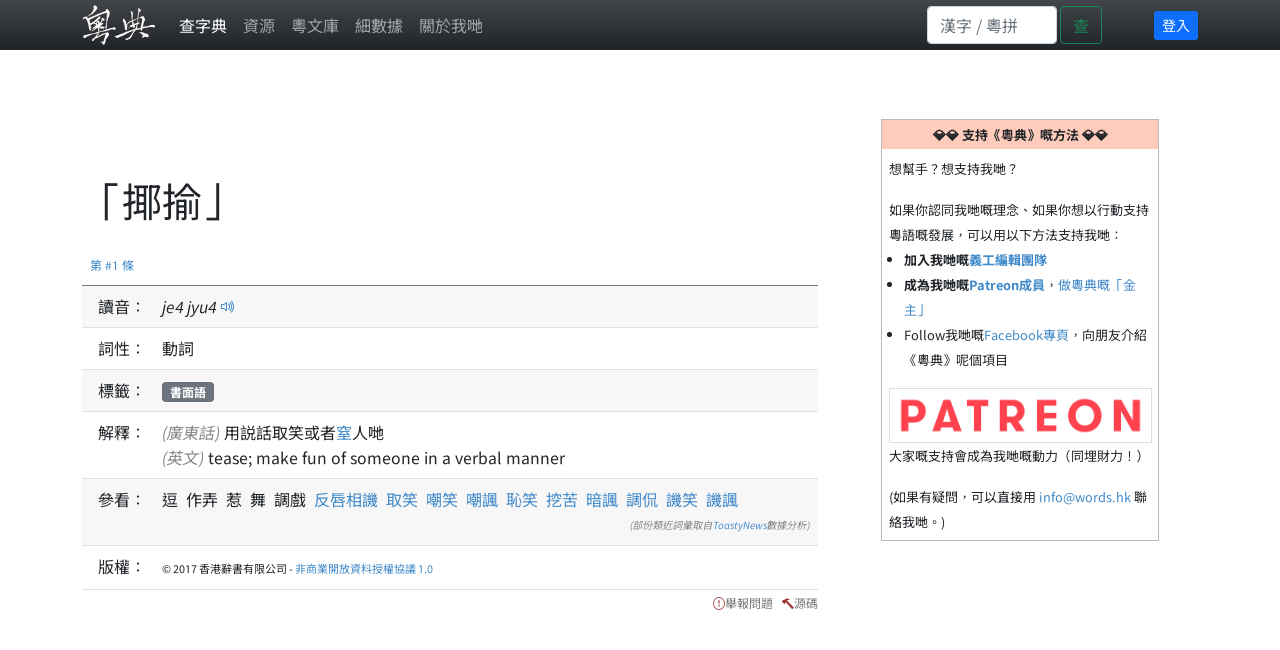

--- FILE ---
content_type: text/html; charset=utf-8
request_url: https://words.hk/zidin/%E6%8F%B6%E6%8F%84
body_size: 7822
content:
<!DOCTYPE html>
<html lang="yue-Hant-HK">
 <head>
  <meta charset="utf-8">
  <meta http-equiv="X-UA-Compatible" content="IE=edge">
  <meta name="viewport" content="width=device-width, initial-scale=1">
  
  

  <title>揶揄 - 廣東話解釋 | 粵典</title>
  <link rel="canonical" href="https://words.hk/zidin/%E6%8F%B6%E6%8F%84" />

  
  <!-- hreflang -->
  <link rel="alternate" hreflang="en" href="https://cantowords.com/dictionary/揶揄" />
  <link rel="alternate" hreflang="zh" href="https://words.hk/zidin/揶揄" />
  <link rel="alternate" hreflang="x-default" href="https://words.hk/zidin/揶揄" />
  

  <!-- Bootstrap core CSS -->
  <link href="//fastly.jsdelivr.net/npm/bootstrap@5.1.1/dist/css/bootstrap.min.css" rel="stylesheet" integrity="sha384-F3w7mX95PdgyTmZZMECAngseQB83DfGTowi0iMjiWaeVhAn4FJkqJByhZMI3AhiU" crossorigin="anonymous">
  <!-- Bootstrap Font Icon CSS -->
  <link rel="stylesheet" href="//fastly.jsdelivr.net/npm/bootstrap-icons@1.5.0/font/bootstrap-icons.css">


  <!-- https://chiron-fonts.github.io/ -->
  
  <link rel="stylesheet" href="//fastly.jsdelivr.net/npm/chiron-hei-hk-webfont@2.5.24/css/vf.css" />
  <link rel="stylesheet" href="//fastly.jsdelivr.net/npm/chiron-hei-hk-webfont@2.5.24/css/vf-italic.css" />
  

  <!-- Custom styles-->
  <link href="/static/base.css?t=2022-08-10.1" rel="stylesheet" />
  
   <link rel="shortcut icon" href="/static/favicon.ico" />
  

  <!-- HTML5 shim and Respond.js IE8 support of HTML5 elements and media queries -->
  <!--[if lt IE 9]>
  <script src="//cdnjs.cloudflare.com/ajax/libs/html5shiv/3.7.2/html5shiv-printshiv.min.js"></script>
  <script src="//oss.maxcdn.com/libs/respond.js/1.4.2/respond.min.js"></script>
  <![endif]-->

  <script deferred="deferred" src="//fastly.jsdelivr.net/npm/jquery@1.11.3/dist/jquery.min.js"></script>
  <script deferred="deferred" src="//fastly.jsdelivr.net/npm/bootstrap@5.1.1/dist/js/bootstrap.bundle.min.js" integrity="sha384-/bQdsTh/da6pkI1MST/rWKFNjaCP5gBSY4sEBT38Q/9RBh9AH40zEOg7Hlq2THRZ" crossorigin="anonymous"></script>


  <meta property="og:title" content="" />
  <meta property="og:description" content="用説話取笑或者窒人哋 ..." />

  
   <meta property="og:locale" content="zh_HK" />
   <meta property="og:type" content="article" />
   <meta property="og:site_name" content="粵典 words.hk" />
   <meta property="article:author" content="https://www.facebook.com/www.words.hk" />
   <meta property="article:publisher" content="https://www.facebook.com/www.words.hk" />
   <meta property="og:image" content="https://words.hk/static/og2018.jpg" />
   <meta property="fb:app_id" content="668825199909866" />
  

  <script deferred="deferred" src="/static/base.js?v=2022-10-11"></script>
  

  
<script deferred="deferred" type="text/javascript" src="/static/clamp.min.js"></script>

<script deferred="deferred" type="text/javascript">
 /**
  * Find the previous element that has class "z-pronunciation"
  */
 function jyutping(e) {
  while (e && ! $(e).hasClass("zi-pronunciation") && ! $(e).hasClass("zi-pronunciation-sentence")) {
   e = e.previousSibling;
  }
  var s;
  if ($(e).hasClass("zi-pronunciation")) {
    s = e.innerText.replace(/<[^>]+>/g, "");
  } else {
    s = JSON.parse(e.value);
  }
  console.log(s);
  return s;
 }

 function audio_url(jp, a) {
   var ext;
   var a = a || (new Audio());
   if (a.canPlayType('audio/mpeg')) {
    ext = ".mp3";
   } else {
    ext = ".ogg";
   }
   var url = "/static/jyutping/" + jp + ext;
   return url;
 }

 function generator_url(jp) {
   return "/zidin/ping/jam.mp3?data=" + encodeURIComponent(JSON.stringify(jp));
 }

 var audio_cache = {};
 var real_audio = null;

 var is_safari = navigator.userAgent.match(/safari/i);
 var is_mobile = navigator.userAgent.match(/mobile/i);

 function view_pronounce(e) {
   var jp = jyutping(e);
   if (!audio_cache[jp]) {
     audio_cache[jp] = [];
   }
   if (typeof jp == "string") {
     if (audio_cache[jp].length === 0) {
       // TODO: Deal with audio-with-the-whole-phrase later.
       var syllables = jp.split(" ");
       for (var i = 0; i < syllables.length; i++) {
         var audio = new Audio(audio_url(syllables[i]));
         audio_cache[jp].push(audio);
       }
     }
   } else {
     audio_cache[jp].push(new Audio(generator_url(jp)));
   }

   var error_handler = function (ex) {
     console.log(ex);
     e.style.color = "white";
     e.style.backgroundColor = "red";
     e.style.borderRadius = "0.2em";
     real_audio = null;
   };

   if (real_audio == null) {
     real_audio = new Audio();
     real_audio.is_playing = false;
     // This is a horrible mess to work around mobile Safari limitations.  See eg. http://www.ibm.com/developerworks/library/wa-ioshtml5/
     real_audio.addEventListener('ended', function () {
       var obj = this;
       window.setTimeout(function () {
         if (obj.current_idx < audio_cache[jp].length - 1) {
           obj.current_idx++;
           obj.src = audio_cache[jp][obj.current_idx].src;
           var promise = obj.play();
           if (promise && promise.catch) {
             promise.catch(error_handler);
           }
         } else {
           obj.current_idx = 0;
           real_audio = null;
           audio_cache = {};
         }
       }, (is_safari && is_mobile) ? 0 : 300);  // Mobile safari doesn't seem to cache this, and doesn't support multiple audio objects, so there is an inherent delay when downloading the audio.
     });
   }

   if (!real_audio.is_playing) {
     real_audio.current_idx = 0;
     real_audio.src = audio_cache[jp][0].src;
     var promise = real_audio.play();
     console.log(promise);
     real_audio.is_playing = true;
     // https://stackoverflow.com/questions/40276718/how-to-handle-uncaught-in-promise-domexception-the-play-request-was-interru
     if (promise && promise.catch) {
       promise.catch(error_handler)
     }
   }

   return false;
 }

 function show_report_form(idx) {
     hideAssignees(true);
     $("#zi-report-problem-" + idx).toggle();
     // Honey pot for automated spam scripts that don't run javascript.
     $(".zi-report-problem-pot").remove();
     setTimeout("window.scrollBy(0, 50); $('#zi-report-problem-' +" + idx + " + ' textarea').focus()", 10);
 }

 function show_assign_form(idx) {
     hideAssignees(false);
     $("#zi-report-problem-" + idx).toggle();
     $("#zi-report-problem-" + idx + " #id_kind").val("assign");
     $("#zi-report-problem-" + idx + " #id_assignee").val("None");
     setTimeout("window.scrollBy(0, 50); $('#zi-report-problem-' +" + idx + " + ' #id_assignee').focus()", 10);
 }

 function hideAssignees(shouldHide) {
     for (var i = 0; i < assignees.length; i++) {
         if (shouldHide) {
             assignees[i].hide();
         } else {
             assignees[i].show();
         }
     }
 }

 var assignees = [];

 window.addEventListener('DOMContentLoaded', function () {
     $("select").each(function (idx, e) {
         if (e.id == "id_assignee") {
             assignees.push($(e.parentElement.parentElement));
         }
     });
     hideAssignees(true);

     $("option").each(function (idx, e) {
         if (e.value == "assign" || e.value == "unsure" && true) {
             $(e).hide();
         }
     });
 });
</script>
 <style type="text/css">
  h1 { margin-bottom: 20px; }
  #zi-jigin { color: #444; font-size: 13px; }
 </style>

 </head>

 <body>
  <nav class="navbar fixed-top navbar-expand navbar-dark bg-gradient bg-dark text-light ">
   <div class="container-lg">
    <a class="navbar-brand" href="/"><img src="/static/logo-white.png" height="40" width="73"></a>
    <button class="navbar-toggler" type="button" data-bs-toggle="collapse" data-bs-target="#navbarSupportedContent" aria-controls="navbarSupportedContent" aria-expanded="false" aria-label="Toggle navigation"><span class="navbar-toggler-icon"></span></button>
    <div class="collapse navbar-collapse" id="navbarSupportedContent">
     <ul class="navbar-nav me-auto">
      
      <li class="nav-item"><a class="nav-link active" href="/zidin/">查字典</a></li>
       <li class="nav-item"><a class="nav-link " href="/resources/">資源</a></li>
      
       <li class="nav-item"><a class="nav-link " href="/faiman/">粵文庫</a></li>
      
      <li class="nav-item"><a class="nav-link " href="/faiman/analysis/">細數據</a></li>
      
      <li class="nav-item"><a class="nav-link " href="/base/about/">關於我哋</a></li>
     </ul>
     
     <form action="/zidin/wan/" method="GET" class="d-flex wide-only">
      <input id="nav-search-input" class="form-control" type="search" style="width: 130px; max-width: 130px" placeholder="漢字 / 粵拼" aria-label="Search" name="q">
      <button class="btn btn-outline-success" style="margin-right: 3em; margin-left: 3px;" type="submit">查</button>
     </form>
     
     
     <div class="d-flex page-login" style="padding: 4px 0px 4px 4px">
      
      <a class="btn-sm btn-primary" rel="nofollow" href="/accounts/login/?next=/zidin/揶揄">登入</a>
      
     </div>
     
    </div>
   </div>
  </nav>

  <div class="page-content container-lg">
   
   

<div class="row">

<div class="col-xs-12 col-sm-12 col-md-12 col-lg-8">

 <a id="w76786" class="word-anchor"></a>
 <div class="row">
  
  <div class="published-version">
  
   
   <script async src="https://pagead2.googlesyndication.com/pagead/js/adsbygoogle.js?client=ca-pub-5963299954098091"
     crossorigin="anonymous"></script>
<!-- banner -->
<ins class="adsbygoogle"
     style="display:inline-block;width:728px;height:90px"
     data-ad-client="ca-pub-5963299954098091"
     data-ad-slot="5197931334"></ins>
<script>
     (adsbygoogle = window.adsbygoogle || []).push({});
</script>

   
  <h1>「揶揄」</h1>
  
  <div class="zi-actions">
   
  </div><!-- zi-actions -->
  <table class="zi-details table table-striped">
   <thead><tr><td colspan="2"><a href="#w76786">第 #1 條</a></td></tr></thead>
   <tbody>
    
    <tr>
     <td>讀音：</td>
     <td>
      
      
      
      <span class="zi-pronunciation">je<!--<sup>-->4<!--</sup>--> jyu<!--<sup>-->4<!--</sup>--></span> <a href="#" class="jyutping-button" onclick="return view_pronounce(this);"><span class="bi bi-volume-up"></span></a>
      
      
     </td>
    </tr>
    

    

    


    
    

    
    <tr class="zidin-pos">
     <td>詞性：</td>
     <td>
      
      <span>動詞</span>
      
     </td>
    </tr>
    

    
    <tr class="zidin-label">
     <td>標籤：</td>
     <td>
      
      <span class="zidin-label badge bg-secondary">書面語</span>
      
     </td>
    </div>
    

    <tr class="zidin-explanation">
     <td>解釋：</td>
     <td>
      
      
       
       
       
        
         <div class="zidin-explanation-item">
          
           <span class="zi-item-lang">(廣東話)</span>
          
          用説話取笑或者<a href="/zidin/%E7%AA%92">窒</a>人哋
          
         </div>
        
       
        
         <div class="zidin-explanation-item">
          
           <span class="zi-item-lang">(英文)</span>
          
          tease; make fun of someone in a verbal manner
          
         </div>
        
       

       

       
       

       
       
       
       
       
      
     </td>
    </tr>

    

    

    

    

    
    
    <tr class="zidin-see-also">
     <td>參看：</td>
     <td>
      
      
      逗
      
      
      
      作弄
      
      
      
      惹
      
      
      
      舞
      
      
      
      調戲
      
      
      
      
       <a href="/zidin/%E5%8F%8D%E5%94%87%E7%9B%B8%E8%AD%8F">反唇相譏</a>
      
       <a href="/zidin/%E5%8F%96%E7%AC%91">取笑</a>
      
       <a href="/zidin/%E5%98%B2%E7%AC%91">嘲笑</a>
      
       <a href="/zidin/%E5%98%B2%E8%AB%B7">嘲諷</a>
      
       <a href="/zidin/%E6%81%A5%E7%AC%91">恥笑</a>
      
       <a href="/zidin/%E6%8C%96%E8%8B%A6">挖苦</a>
      
       <a href="/zidin/%E6%9A%97%E8%AB%B7">暗諷</a>
      
       <a href="/zidin/%E8%AA%BF%E4%BE%83">調侃</a>
      
       <a href="/zidin/%E8%AD%8F%E7%AC%91">譏笑</a>
      
       <a href="/zidin/%E8%AD%8F%E8%AB%B7">譏諷</a>
      <i style="float: right; color: #888; font-size: 10px">(部份類近詞彙取自<a href="https://github.com/toastynews/hong-kong-fastText">ToastyNews</a>數據分析)</i>
      
     </td>
    </tr>
    
    

    

    
    
    <tr class="zi-license"><td>版權：</td><td><span style="font-size: 11px">&copy; 2017 香港辭書有限公司 - <a target="_blank" href="/base/hoifong/">非商業開放資料授權協議 1.0</a> </span></td></tr>
    
    
    
   </tbody>
  </table>
  </div>
  <div class="report-problem">&nbsp; <span class="bi bi-exclamation-circle"></span><a href="#" onclick="show_report_form(1); return false;">舉報問題</a> &nbsp; <span class="bi bi-hammer"></span><a href="#" onclick="show_source_dialog(this)">源碼</a></div>

  <div class="d-flex flex-row-reverse">
  <div class="zi-report-problem" id="zi-report-problem-1">
   <form method="POST" action="/zidin/geoiboumantai/"> <input type="hidden" name="csrfmiddlewaretoken" value="rKt76LiyantOJhKT0adOul8dSCK5zZvYDqhjmoAlxoaUXF6uEVJUaMRNjesXdNeT">
    <input type="hidden" name="word_id" value="76786">
    <input type="hidden" name="wf" value="揶揄">
    <table>
     <tr><th><label for="id_kind">問題類型:</label></th><td><select name="kind" required id="id_kind">
  <option value="" selected>---------</option>

  <option value="typo">錯字 / 錯粵拼</option>

  <option value="missing">資料唔齊</option>

  <option value="example">例句</option>

  <option value="image">欠圖</option>

  <option value="trans">翻譯</option>

  <option value="notgood">有嘢做得唔夠好</option>

  <option value="delete">提議刪除</option>

  <option value="other">其他問題</option>

  <option value="unsure">有嘢唔肯定 (編輯用)</option>

  <option value="assign">指派 (編輯用)</option>

</select></td></tr>
<tr><th><label for="id_details">詳情:</label></th><td><textarea name="details" cols="40" rows="10" id="id_details">
</textarea><input type="hidden" name="word_id" value="76786" id="id_word_id"></td></tr>
     
     <tr class="zi-report-problem-pot">
       <th>電郵地址</th>
       <td><input type="email" name="email" value=""><br>上面呢個欄位係用嚟隔走啲bot嘅。如果你唔係bot，請唔好填寫任何嘢。</td>
     </tr>
     
     <tr><td colspan="2"><input class="btn btn-outline-primary" type="submit"></td></tr>
    </table>
   </form>
   
  </div>
  </div>

  
 </div><!-- row -->
 
 
 
 
</div><!-- col -->

<div class="col-xs-12 col-sm-12 col-md-12 col-lg-4">
 <div class="cantoquest">
  <div class="cantoquest-heading">💎💎 支持《粵典》嘅方法 💎💎</div>
  <div class="cantoquest-body">
   <p>想幫手？想支持我哋？</p>

如果你認同我哋嘅理念、如果你想以行動支持粵語嘅發展，可以用以下方法支持我哋：
<ul style="margin-left: 0px; padding-left: 1.2em">
<li><b>加入我哋嘅<a href="https://www.facebook.com/groups/words.hk.editors">義工編輯團隊</a></b>
<li><b>成為我哋嘅<a href="https://www.patreon.com/wordshk">Patreon成員</a></b>，<a href="https://www.patreon.com/wordshk">做粵典嘅「金主」</a>
<li>Follow我哋嘅<a href="https://www.facebook.com/www.words.hk">Facebook專頁</a>，向朋友介紹《粵典》呢個項目
</ul>
<a href="https://www.patreon.com/wordshk"><img src="/static/patreonbutton.png" style="width: 100%; border: 1px solid #DDD"></a>
<p> 大家嘅支持會成為我哋嘅動力（同埋財力！）</p>
(如果有疑問，可以直接用 <span class="emaillinkplaceholder">支持粵典</span> 聯絡我哋。)
  </div>
 </div>

 
 <script async src="https://pagead2.googlesyndication.com/pagead/js/adsbygoogle.js?client=ca-pub-5963299954098091"
     crossorigin="anonymous"></script>
<!-- right-vert -->
<ins class="adsbygoogle"
     style="display:block"
     data-ad-client="ca-pub-5963299954098091"
     data-ad-slot="2896299109"
     data-ad-format="auto"
     data-full-width-responsive="true"></ins>
<script>
     (adsbygoogle = window.adsbygoogle || []).push({});
</script>
 

</div>


</div><!-- row -->

<div class="modal fade" id="myModalDialog">
 <div class="modal-dialog">
  <div class="modal-content">
   <div class="modal-header">
    <h4 class="modal-title">例句</h4>
   </div>
   <div class="modal-body">
    <div class="zi-disable-ruby-text"><form><input onclick="update_ruby(this)" type="checkbox" id="zi-disable-ruby-text-checkbox" name="zi-disable-ruby-text-checkbox"><label style="user-select: none;" for="zi-disable-ruby-text-checkbox">&nbsp;<b>唔好再用旁註拼音標記</b></label></form></div>
    <div class="zi-modal-plaintext">
     <!-- all example sentences -->
     
     <div class="zi-modal-plaintext-word-label">揶揄:je4 jyu4</div>
     <div class="zi-modal-plaintext-word-definition">
      <pre class="old-pre">(pos:動詞)(label:書面語)<br>yue:用説話取笑或者#窒 人哋<br>eng:tease; make fun of someone in a verbal manner</pre>
     </div>
     
    </div>
   </div>
   <div class="modal-footer">
    <button type="button" class="btn btn-primary" data-bs-dismiss="modal">關閉</button>
   </div>
  </div><!-- /.modal-content -->
 </div><!-- /.modal-dialog -->
</div><!-- /.modal -->

<script deferred="deferred" src="https://fastly.jsdelivr.net/npm/js-cookie@rc/dist/js.cookie.min.js"></script>
<script deferred="deferred" type="text/javascript">

function show_source_dialog(e) {
 $('#zi-disable-ruby-text-checkbox').prop("checked", Cookies.get('zidin_disable_ruby_text') == "true");
 $('#myModalDialog').modal();                      // initialized with defaults
 $('#myModalDialog').modal('show');                // initializes and invokes show immediately
}

function update_ruby(e) {
    Cookies.set('zidin_disable_ruby_text', "" + e.checked)
    window.setTimeout(function () { window.location.reload(); }, 100);
}
</script>




  </div><!-- /.container -->

  <div class="page-footer">
   歡迎向我哋反映意見。 電郵：<span class="emaillinkplaceholder">關於粵典 「揶揄」</span> | <a href="/base/privacy/">私隱政策聲明</a>
  </div>

  
   
<script deferred="deferred" type="text/javascript">
  (function(i,s,o,g,r,a,m){i['GoogleAnalyticsObject']=r;i[r]=i[r]||function(){
  (i[r].q=i[r].q||[]).push(arguments)},i[r].l=1*new Date();a=s.createElement(o),
  m=s.getElementsByTagName(o)[0];a.async=1;a.src=g;m.parentNode.insertBefore(a,m)
  })(window,document,'script','//www.google-analytics.com/analytics.js','ga');

  ga('create', 'UA-52921015-1', 'auto');
  ga('send', 'pageview');
</script>
<!-- DIU LA SING GA 4 -->
<!-- Google tag (gtag.js) -->
<script async src="https://www.googletagmanager.com/gtag/js?id=G-K4ZFC9RS0E"></script>
<script>
  window.dataLayer = window.dataLayer || [];
  function gtag(){dataLayer.push(arguments);}
  gtag('js', new Date());

  gtag('config', 'G-K4ZFC9RS0E');
</script>
   
   
  
 </body>
</html>


--- FILE ---
content_type: text/html; charset=utf-8
request_url: https://www.google.com/recaptcha/api2/aframe
body_size: 267
content:
<!DOCTYPE HTML><html><head><meta http-equiv="content-type" content="text/html; charset=UTF-8"></head><body><script nonce="LBZDmI3zCYzCkHaNy1rhug">/** Anti-fraud and anti-abuse applications only. See google.com/recaptcha */ try{var clients={'sodar':'https://pagead2.googlesyndication.com/pagead/sodar?'};window.addEventListener("message",function(a){try{if(a.source===window.parent){var b=JSON.parse(a.data);var c=clients[b['id']];if(c){var d=document.createElement('img');d.src=c+b['params']+'&rc='+(localStorage.getItem("rc::a")?sessionStorage.getItem("rc::b"):"");window.document.body.appendChild(d);sessionStorage.setItem("rc::e",parseInt(sessionStorage.getItem("rc::e")||0)+1);localStorage.setItem("rc::h",'1769899156012');}}}catch(b){}});window.parent.postMessage("_grecaptcha_ready", "*");}catch(b){}</script></body></html>

--- FILE ---
content_type: application/javascript; charset=utf-8
request_url: https://words.hk/static/base.js?v=2022-10-11
body_size: 1102
content:
// Use rot13 to protect email from low-tech spam crawlers.
var _base_rot={"z":"m","y":"l","x":"k","w":"j","v":"i","u":"h","t":"g","s":"f","r":"e","q":"d","p":"c","o":"b","n":"a","m":"z","l":"y","k":"x","j":"w","i":"v","h":"u","g":"t","f":"s","e":"r","d":"q","c":"p","b":"o","a":"n","Z":"M","Y":"L","X":"K","W":"J","V":"I","U":"H","T":"G","S":"F","R":"E","Q":"D","P":"C","O":"B","N":"A","M":"Z","L":"Y","K":"X","J":"W","I":"V","H":"U","G":"T","F":"S","E":"R","D":"Q","C":"P","B":"O","A":"N"};

function base_rot13(s) {
    var ret = [];
    for (var i = 0; i < s.length; i++) {
        var c = s.substring(i, i+1);
        ret.push(_base_rot[c] || c);
    }
    return ret.join("")
}

function base_email() {
    return base_rot13("vasb@jbeqf.ux");
}

function base_hinsi_email(ele) {
    var subject = ele.innerText;
    ele.innerHTML = "<a href='mailto:EMAILSUBJECT'>EMAIL</a>".replace(/EMAIL/g, base_email).replace("SUBJECT", subject ? ("?subject=" + subject) : "");
}

$( document ).ready(function() {
    $(".emaillinkplaceholder").each(function (idx, e) {
        base_hinsi_email(e);
    })

    if (window.ga) {
        $(".cantoquest a").each(function (e) { this.onclick = function () { captureOutboundLink(this.href); return false; }; })
        $(".zidin-see-also a").each(function (e) { this.onclick = function () { captureInternalLink(this.href, "see-also:" + this.innerText); return false; }; })
    } else {
        console.log("ga not available");
    }

    $(".cantoquest").animate({opacity: 1}, 2000);
});


// https://support.google.com/analytics/answer/1136920?hl=en
/**
* Function that captures a click on an outbound link in Analytics.
* This function takes a valid URL string as an argument, and uses that URL string
* as the event label. Setting the transport method to 'beacon' lets the hit be sent
* using 'navigator.sendBeacon' in browser that support it.
*/
var captureOutboundLink = function(url) {
   ga('send', 'event', 'outbound', 'click', url, {
     'transport': 'beacon',
     'hitCallback': function(){document.location = url;}
   });
}
var captureInternalLink = function(url, label) {
   ga('send', 'event', 'internal', 'click', label, {
     'transport': 'beacon',
     'hitCallback': function(){document.location = url;}
   });
};


--- FILE ---
content_type: text/plain
request_url: https://www.google-analytics.com/j/collect?v=1&_v=j102&a=1213714093&t=pageview&_s=1&dl=https%3A%2F%2Fwords.hk%2Fzidin%2F%25E6%258F%25B6%25E6%258F%2584&ul=en-us%40posix&dt=%E6%8F%B6%E6%8F%84%20-%20%E5%BB%A3%E6%9D%B1%E8%A9%B1%E8%A7%A3%E9%87%8B%20%7C%20%E7%B2%B5%E5%85%B8&sr=1280x720&vp=1280x720&_u=IADAAEABAAAAACAAI~&jid=277289816&gjid=194802855&cid=1839440508.1769899155&tid=UA-52921015-1&_gid=2009625500.1769899155&_r=1&_slc=1&z=1959458554
body_size: -558
content:
2,cG-K4ZFC9RS0E